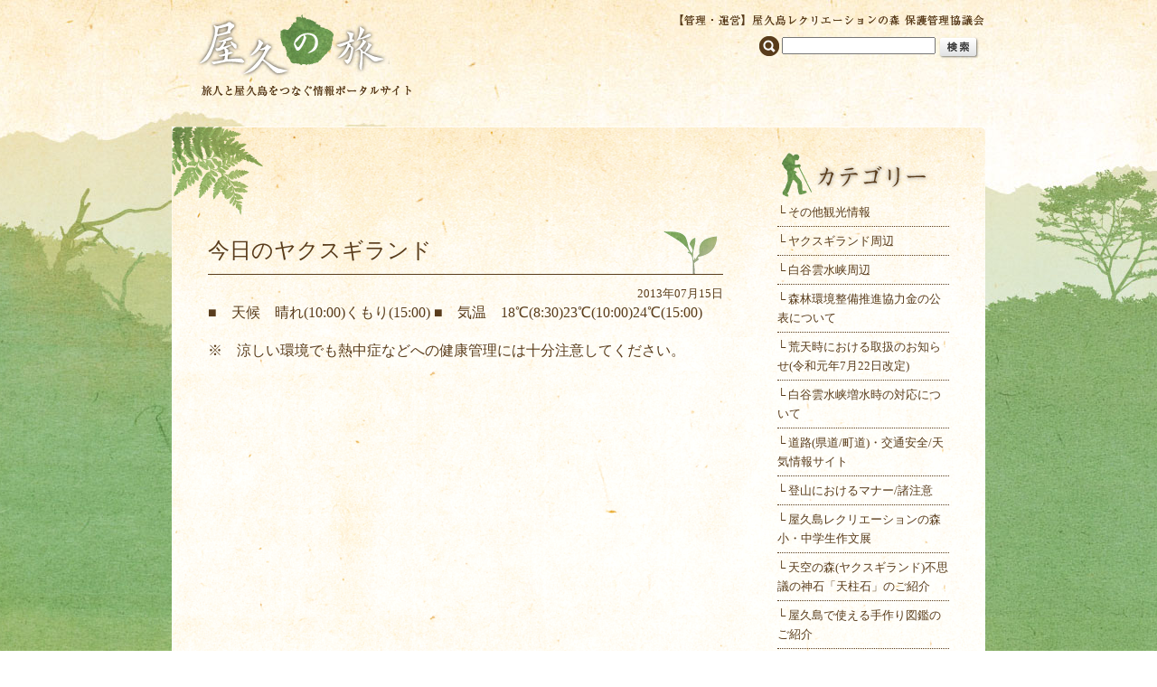

--- FILE ---
content_type: text/html; charset=UTF-8
request_url: https://y-rekumori.com/yakusugi/3291/
body_size: 3146
content:
<!DOCTYPE HTML PUBLIC "-//W3C//DTD HTML 4.01 Transitional//EN">
<html lang="ja-JP">
<head>
<meta http-equiv="Content-Type" content="text/html; charset=EUC-JP">
<meta http-equiv="Content-Language" content="ja">
<meta http-equiv="Content-Script-Type" content="text/javascript">
<meta http-equiv="Content-Style-Type" content="text/css">
<meta http-equiv="pragma" content="no-cache">
<meta http-equiv="cache-control" content="no-cache">
<title>レク森協議会 屋久島レク森協議会（ヤクスギランドと白谷雲水峡）のご案内</title>
<meta name="keywords" content="レク森協議会,屋久島,観光,ヤクスギランド,白谷雲水峡">
<meta name="description" content="旅人と屋久島をつなぐ情報ポータルサイト 屋久の旅">
<link rel="stylesheet" type="text/css" href="https://y-rekumori.com/wp-content/themes/rekumori/css/style.css">
<link rel="canonical" href="https://y-rekumori.com/"><link rel="alternate" type="application/rss+xml" title="RSS 2.0" href="https://y-rekumori.com/?feed=rss2">

<!-- javascript [ --> 
<script type="text/javascript" src="https://y-rekumori.com/wp-content/themes/rekumori/js/bonjour.js"></script>
<script type="text/javascript" src="https://y-rekumori.com/wp-content/themes/rekumori/js/bonjour.slideShowA.js"></script> 
<script type="text/javascript" src="https://y-rekumori.com/wp-content/themes/rekumori/js/bonjour.slideShowB.js"></script> 
<!-- ] javascript --> 
</head>
<body>

<div id="wrapper">

	<div id="header"> 
		<h1><a href="https://y-rekumori.com/">レク森協議会 旅人と屋久島をつなぐ情報ポータルサイト 屋久の旅</a></h1> 
		<div id="search-bar"> 
			<form method="get" action="https://y-rekumori.com/" id="search_form"> 
				<span><img  src="https://y-rekumori.com/wp-content/themes/rekumori/img/icon_search.png" align="top" /></span> 
				<input id="input-text" type="text" id="s" name="s" size="20" value="" />
				<input type="image" src="https://y-rekumori.com/wp-content/themes/rekumori/img/btn_search.png" align="top" /> 
			</form><!--/search_form--> 
		</div><!--/search-bar--> 
	</div><!--/header--> 
 
	<div id="body"> 

		<div id="container"> 
 
			<div id="content-layer">


				<strong id="page-title1" class="page-title">記事の一覧</strong>

	
		
				<div class="content-box">
					<h3>今日のヤクスギランド</h3>
					<p class="entry-date">2013年07月15日</p>
					<div class="entry-text">
						<p><span style="font-size: medium;">■　天候　晴れ(10:00)くもり(15:00) ■　気温　18℃(8:30)23℃(10:00)24℃(15:00)<br /> <br />※　涼しい環境でも熱中症などへの健康管理には十分注意してください。 </span></p>
					</div>
					<br class="clear" />
				</div><!--/content-box-->

		
	

			</div><!--/content-layer-->

			<div id="menu-layer">
<div class="menu-box">
	<strong id="menu-9">カテゴリー</strong>

<h2>└ <a href="https://y-rekumori.com/category/uncategorized/">その他観光情報</a></h2><h2>└ <a href="https://y-rekumori.com/category/yakusugi/">ヤクスギランド周辺</a></h2><h2>└ <a href="https://y-rekumori.com/category/shiratani/">白谷雲水峡周辺</a></h2><h2>└ <a href="https://y-rekumori.com/category/%e6%a3%ae%e6%9e%97%e7%92%b0%e5%a2%83%e6%95%b4%e5%82%99%e6%8e%a8%e9%80%b2%e5%8d%94%e5%8a%9b%e9%87%91%e3%81%ae%e5%85%ac%e8%a1%a8%e3%81%ab%e3%81%a4%e3%81%84%e3%81%a6/">森林環境整備推進協力金の公表について</a></h2><h2>└ <a href="https://y-rekumori.com/category/%e8%8d%92%e5%a4%a9%e6%99%82%e3%81%ab%e3%81%8a%e3%81%91%e3%82%8b%e5%8f%96%e6%89%b1%e3%81%ae%e3%81%8a%e7%9f%a5%e3%82%89%e3%81%9b/">荒天時における取扱のお知らせ(令和元年7月22日改定)</a></h2><h2>└ <a href="https://y-rekumori.com/category/%e7%99%bd%e8%b0%b7%e9%9b%b2%e6%b0%b4%e5%b3%a1%e5%a2%97%e6%b0%b4%e6%99%82%e3%81%ae%e5%af%be%e5%bf%9c%e3%81%ab%e3%81%a4%e3%81%84%e3%81%a6/">白谷雲水峡増水時の対応について</a></h2><h2>└ <a href="https://y-rekumori.com/category/%e9%81%93%e8%b7%af%e3%81%8a%e5%a4%a9%e6%b0%97%e6%83%85%e5%a0%b1%e3%82%b5%e3%82%a4%e3%83%88/">道路(県道/町道)・交通安全/天気情報サイト</a></h2><h2>└ <a href="https://y-rekumori.com/category/%e7%99%bb%e5%b1%b1%e3%81%ab%e3%81%8a%e3%81%91%e3%82%8b%e3%83%9e%e3%83%8a%e3%83%bc%e8%ab%b8%e6%b3%a8%e6%84%8f/">登山におけるマナー/諸注意</a></h2><h2>└ <a href="https://y-rekumori.com/category/%e5%b1%8b%e4%b9%85%e5%b3%b6%e3%83%ac%e3%82%af%e3%83%aa%e3%82%a8%e3%83%bc%e3%82%b7%e3%83%a7%e3%83%b3%e3%81%ae%e6%a3%ae%e5%b0%8f%e3%83%bb%e4%b8%ad%e5%ad%a6%e7%94%9f%e4%bd%9c%e6%96%87%e5%b1%95/">屋久島レクリエーションの森小・中学生作文展</a></h2><h2>└ <a href="https://y-rekumori.com/category/%e5%a4%a9%e7%a9%ba%e3%81%ae%e6%a3%ae%e3%83%a4%e3%82%af%e3%82%b9%e3%82%ae%e3%83%a9%e3%83%b3%e3%83%89%e4%b8%8d%e6%80%9d%e8%ad%b0%e3%81%ae%e7%a5%9e%e7%9f%b3%e3%80%8c%e5%a4%a9%e6%9f%b1%e7%9f%b3%e3%80%8d/">天空の森(ヤクスギランド)不思議の神石「天柱石」のご紹介</a></h2><h2>└ <a href="https://y-rekumori.com/category/%e5%b1%8b%e4%b9%85%e5%b3%b6%e3%81%a7%e4%bd%bf%e3%81%88%e3%82%8b%e6%89%8b%e4%bd%9c%e3%82%8a%e5%9b%b3%e9%91%91%e3%81%ae%e3%81%94%e7%b4%b9%e4%bb%8b/">屋久島で使える手作り図鑑のご紹介</a></h2><h2>└ <a href="https://y-rekumori.com/category/%e9%96%8b%e8%8a%b1%e6%83%85%e5%a0%b1%e3%83%a4%e3%82%af%e3%82%b9%e3%82%ae%e3%83%a9%e3%83%b3%e3%83%89/">開花情報(ヤクスギランド)</a></h2><h2>└ <a href="https://y-rekumori.com/category/%e9%96%8b%e8%8a%b1%e6%83%85%e5%a0%b1%e7%99%bd%e8%b0%b7%e9%9b%b2%e6%b0%b4%e5%b3%a1/">開花情報(白谷雲水峡)</a></h2><h2>└ <a href="https://y-rekumori.com/category/%e5%b1%8b%e4%b9%85%e5%b3%b6%e8%87%aa%e7%84%b6%e4%bc%91%e9%a4%8a%e6%9e%97%e6%b8%85%e6%8e%83%e7%ad%89%e3%83%9c%e3%83%a9%e3%83%b3%e3%83%86%e3%82%a3%e3%82%a2%e6%b4%bb%e5%8b%95%e3%81%ae%e3%81%94%e7%b4%b9/">屋久島自然休養林清掃等ボランティア活動のご紹介</a></h2></div><!--/menu-box-->

<div class="menu-box">
	<strong id="menu-4">最新の記事</strong>

<h2>└ <a href="https://y-rekumori.com/yakusugi/46381/">今日のヤクスギランド</a></h2>


<h2>└ <a href="https://y-rekumori.com/uncategorized/46382/">白谷雲水峡　お天気情報</a></h2>


<h2>└ <a href="https://y-rekumori.com/uncategorized/46372/">白谷雲水峡　お天気情報</a></h2>


<h2>└ <a href="https://y-rekumori.com/yakusugi/46373/">今日のヤクスギランド</a></h2>

</div><!--/menu-box-->

<div class="menu-box">
	<strong id="menu-13">サイトマップ</strong>
	<h2>└ <a href="https://y-rekumori.com/">トップページ</a></h2>
	<h2>└ <a href="https://y-rekumori.com/yakusugi_text/">ヤクスギランド 概要</a></h2>
	<h2>└ <a href="https://y-rekumori.com/yakusugi_map/">ヤクスギランド 案内図</a></h2>
	<h2>└ <a href="https://y-rekumori.com/pdf/yakusugi_land_pamphlet.pdf" target="_blank">ヤクスギランドパンフレット（印刷用）</a></h2>
	<h2>└ <a href="https://y-rekumori.com/pdf/yakusugi_land_pamphlet_en.pdf" target="_blank">Yakusugi Land pamphlet（printing）</a></h2>
	<h2>└ <a href="https://y-rekumori.com/shiratani_text/">白谷雲水峡 概要</a></h2>
	<h2>└ <a href="https://y-rekumori.com/shiratani_map/">白谷雲水峡 案内図</a></h2>
	<h2>└ <a href="https://y-rekumori.com/pdf/shiratani_pamphlet.pdf" target="_blank">白谷雲水峡パンフレット（印刷用）</a></h2>
	<h2>└ <a href="https://y-rekumori.com/pdf/shiratani_pamphlet_en.pdf" target="_blank">Shiratani Unsuikyo Ravine pamphlet（printing）</a></h2>
	<br class="clear" />
</div><!--/menu-box-->

<div class="menu-box">
	<strong id="menu-banner">森林環境整備推進協力金の設定額について</strong>
	<br class="clear" />
</div><!--/menu-box-->

<div class="menu-box">
<li id="text-3" class="widget widget_text"><strong id="menu-14">お問い合わせ</strong>			<div class="textwidget"><p class="contact-info">屋久島レクリエーションの森<br />保護管理協議会<br />住所：鹿児島県熊毛郡屋久島町宮之浦1593番地<br />電話・FAX：0997-42-3508 </p><p class="contact-info">屋久島町役場観光まちづくり課<br />住所：鹿児島県熊毛郡屋久島町小瀬田849-20<br />電話：0997-43-5900　FAX：0997-43-5905 </p><p class="contact-info">屋久島観光協会<br />住所：鹿児島県熊毛郡屋久島町安房187-1(屋久島総合センター内)<br />電話：0997-46-2333　FAX：0997-46-2225 </p><p class="contact-info">林野庁　屋久島森林生態系保全センター<br />住所：鹿児島県熊毛郡屋久島町宮之浦1577-1<br />電話：0997-42-0331　FAX：0997-42-0333 </p></div>
		</li>
	<br class="clear" />
</div><!--/menu-box-->

<div id="rss">
	<a href="https://y-rekumori.com/?feed=rss2"><img src="https://y-rekumori.com/wp-content/themes/rekumori/img/btn_rss.gif"></a>
</div>
			</div><!--/menu-layer--> 
			<br class="clear" /> 

			<div id="back-top"> 
				<a href="javascript:void(0);" onClick="$_extend(this).scrollToTop();">このページの一番上に戻る</a> 
			</div> 
		</div><!--/container--> 
	</div><!-- /body -->

	<div id="footer"> 
		<span id="copyright">Copyright (C) y-rekumori.com All Rights Reserved.</span> 
	</div><!--/footer--> 
</div><!--/wrapper-->

<script type="text/javascript">

  var _gaq = _gaq || [];
  _gaq.push(['_setAccount', 'UA-25573361-1']);
  _gaq.push(['_trackPageview']);

  (function() {
    var ga = document.createElement('script'); ga.type = 'text/javascript'; ga.async = true;
    ga.src = ('https:' == document.location.protocol ? 'https://ssl' : 'http://www') + '.google-analytics.com/ga.js';
    var s = document.getElementsByTagName('script')[0]; s.parentNode.insertBefore(ga, s);
  })();

</script>

</body>
</html>

--- FILE ---
content_type: application/javascript
request_url: https://y-rekumori.com/wp-content/themes/rekumori/js/bonjour.slideShowA.js
body_size: 219
content:
var SlideShowA  = {

	params: {
		eventTimer: null,
		link: [],
		list: [],
		intervalTime: 6000,
		fadeTime: 300,
		count: 0,
		elem: "",
		img_elem: "",
		repeat_flg: false
	},

	start: function() {
		if (arguments.length == 0) return false; 
		SlideShowA.params.elem = arguments[0];
		SlideShowA.params.list = arguments[1];
		SlideShowA.params.link = arguments[2];
		SlideShowA.params.repeat_flg = (!arguments[3])? false : arguments[3];

		while (SlideShowA.params.elem.childNodes.length>0) {
			SlideShowA.params.elem.removeChild(SlideShowA.params.elem.firstChild);
		}

		for (var i=0; i<SlideShowA.params.list.length; i++) {
			var imgElem = document.createElement('img');
			imgElem.setAttribute("src", SlideShowA.params.list[i]);
			imgElem.style.position = 'absolute';

			$_extend(imgElem);
			imgElem.setOpacity(0);
			SlideShowA.params.elem.appendChild(imgElem);
		}

		SlideShowA.params.elem.setAttribute("href", SlideShowA.params.link[0]);
		SlideShowA.params.elem.childNodes[0].fadeIn(60);

		SlideShowA.params.eventTimer = setInterval(SlideShowA.slider,SlideShowA.params.intervalTime);
	},

	slider: function(){

		if (SlideShowA.params.count+1 >= SlideShowA.params.list.length){
			if (!SlideShowA.params.repeat_flg) {
				SlideShowA.params.count = 0;
				clearInterval(SlideShowA.params.eventTimer);
				return;
			}
			SlideShowA.params.elem.childNodes[SlideShowA.params.count].fadeOut(100);
			SlideShowA.params.count = 0;
		} else {
			SlideShowA.params.elem.childNodes[SlideShowA.params.count].fadeOut(100);
			SlideShowA.params.count++;
		}

		setTimeout(SlideShowA.fadeIn, SlideShowA.params.fadeTime);
	},

	fadeIn: function(){
		SlideShowA.params.elem.setAttribute("href", SlideShowA.params.link[SlideShowA.params.count]);
		SlideShowA.params.elem.childNodes[SlideShowA.params.count].fadeIn(60);
	}

};